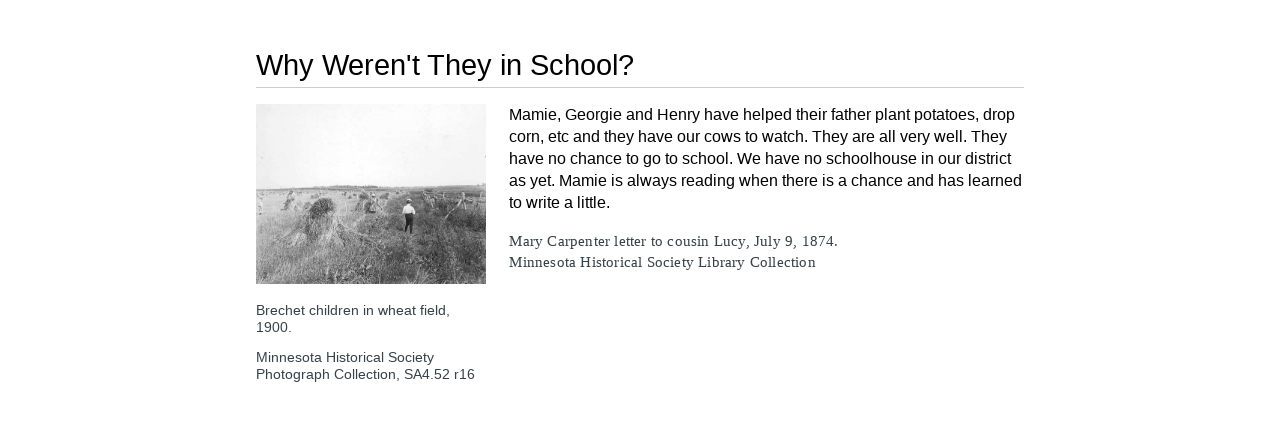

--- FILE ---
content_type: text/html; charset=utf-8
request_url: https://mnhs.gitlab.io/archive/forestsfieldsfalls/www.mnhs.org/sites/default/files/forestsfieldsfalls/farming/farming-slide15.html?width=80%25&height=80%25
body_size: 1031
content:
<!doctype html>
<html>
<head>
<meta charset="UTF-8">
<title>Forests, Fields, and the Falls | Minnesota Historical Society</title>
<link rel="stylesheet" type="text/css" href="../../../../../sites/default/files/forestsfieldsfalls/f3.css">
</head>

<body>
<div class="f3main">
 
<h2>Why Weren't They in School?</h2>

<div class="f3image"><img alt="Photo of children in a wheat field." src="../../../../../sites/default/files/forestsfieldsfalls/resources/00001630.JPG" />
<p class="f3caption">Brechet children in wheat field, 1900.</p>
<p class="f3caption">Minnesota Historical Society Photograph Collection, SA4.52 r16</p>
</div>
<div class="f3article f3no-wrap">


      <p class="f3quote">Mamie, Georgie and Henry have helped their father plant potatoes, drop corn, etc and they have our cows to watch. They are all very well. They have no chance to go to school. We have no schoolhouse in our district as yet. Mamie is always reading when there is a chance and has learned to write a little.</p>

  
      <div class="f3remarks">
<p>Mary Carpenter letter to cousin Lucy, July 9, 1874.<br>
Minnesota Historical Society Library Collection</p>
      </div>
</div>  
  

  
</div>
</body>
</html>


--- FILE ---
content_type: text/css; charset=utf-8
request_url: https://mnhs.gitlab.io/archive/forestsfieldsfalls/www.mnhs.org/sites/default/files/forestsfieldsfalls/f3.css
body_size: 2286
content:
body{
	font-family: helvetica,sans-serif;
}
.f3main {
	width: 90%;
	margin:auto;
	max-width:768px;
	padding-bottom: 2em;
}
.f3main img {
    max-width: 100%;
}
h1 {
    font-size: 34px;
    font-weight: 400;
    color: #444;
	line-height: 1.2;
    margin-top: 6px;
    margin-bottom: 4px;
	font-family: Georgia, "Times New Roman", Times, serif;
    letter-spacing: 0.2px;
}
h2 {
	font-size: 1.8em;
    padding-bottom: 3px;
	font-weight: 400;
    font-style: normal;
    line-height: 1.2em;
    padding: 10px 0 5px 0;
    margin: 5% 0 2% 0;
    border-bottom: 1px solid #ccc;
    clear:both;
}
h3 {
    font-size: 1.25em;
    line-height: 1.2em;
    margin-bottom: 0;
    font-weight: bold;
    padding: 10px 0 0 0;
}
p {
    margin: 0.8em 0 1em;
    font-size: 16px;
    line-height: 1.4em;
}
.f3main li {
    margin: 0.5em 0 0.5em 1em;
}
a:link, a:visited {
    color: #007fad;
    text-decoration: underline;
}
h3 a:link, h3 a:visited {
    text-decoration: none;
}
h3 a:hover {
    text-decoration: underline;
}
.f3hr {
    border-top: 1px dotted #ccc;
    margin: 20px 0;
}
.f3image {
	width: 30%;
    float: left;
    margin-left: 0;
    margin-right: 3%;
	min-width: 200px;
}
.f3image img {
    width:100%;
}
.f3float-left {
    float: left;
    margin-right: 10%;
}
.f3article {
    margin-right: 0;
	min-width: 120px;
}
.f3no-wrap {
	margin-left: 33%;
}
.f3caption, .f3remarks p {
    color: #36424a;
}
.f3remarks p {
	font-size: 95%;
    font-family: Georgia, "Times New Roman", Times, serif;
    letter-spacing: 0.2px;
}
.f3caption {
	font-size: 85%;
    margin-top: 1em;
    line-height: 1.3em;
}
.clear {
    clear:both;
}
.f3quote {

}
p i {
    font-size: 95%;
}
.f3imagetitle {
    text-align: center;
}
tbody p {
    margin: 0;
}
.f3-crop-image {
    width: 30%;
    float: left;
    margin-left: 0;
    margin-right: 3%;
    min-width: 200px;
}
.f3-crop-image img {
    width: 100%;
}

@media screen and (max-width: 768px) {
.f3image { 
	width: 100%;
	float:none;
}
.f3no-wrap {
    margin-left: 0;
}
.f3viewimage {
	display:none;
}
}

@media screen and (max-width: 480px){
.f3-crop-image {
    width: 100%;
    float: none;
}
}

@media print {
p, h2, h3 { 
	orphans: 3; 
	widows: 3; 
}
h2, h3 { 
	page-break-after: avoid;
}	
h2, .f3-break { 
	page-break-before: always;
}
.f3-nobreak {
	page-break-before: auto;
}
.f3viewimage {
	display:none;
}
p a[href^="http://"]:after, a[href^="https://"]:after {
	content: " (" attr(href) ")";
	font-size: 80%;
}
a:link {
    text-decoration: none;
}
.f3letter-caption {
	page-break-after: always;
}
.f3back {
	display: none;
}
.f3-long {
    max-height: 19.8cm;
}
}